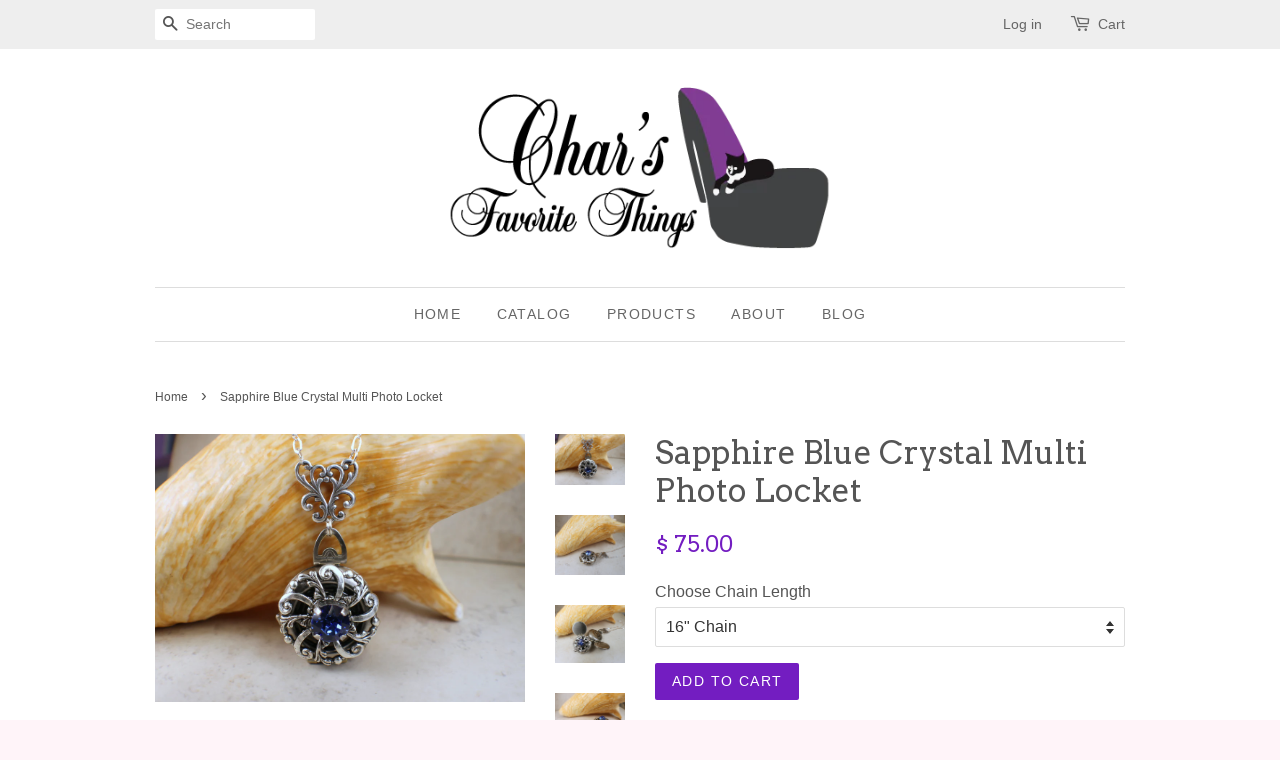

--- FILE ---
content_type: text/html; charset=utf-8
request_url: https://charsfavoritethings.com/products/sapphire-crystal-locket
body_size: 16668
content:

<!doctype html>
<!--[if lt IE 7]><html class="no-js lt-ie9 lt-ie8 lt-ie7" lang="en"> <![endif]-->
<!--[if IE 7]><html class="no-js lt-ie9 lt-ie8" lang="en"> <![endif]-->
<!--[if IE 8]><html class="no-js lt-ie9" lang="en"> <![endif]-->
<!--[if IE 9 ]><html class="ie9 no-js"> <![endif]-->
<!--[if (gt IE 9)|!(IE)]><!--> <html class="no-js"> <!--<![endif]-->
<head>













  <script src='//d1liekpayvooaz.cloudfront.net/apps/customizery/customizery.js?shop=chars-favorite-things.myshopify.com'></script>
  <!-- Basic page needs ================================================== -->
  <meta charset="utf-8">
  <meta http-equiv="X-UA-Compatible" content="IE=edge,chrome=1">

  
  <link rel="shortcut icon" href="//charsfavoritethings.com/cdn/shop/t/10/assets/favicon.png?v=74887139225633213331650575715" type="image/png" />
  

  <!-- Title and description ================================================== -->
  <title>
  Sapphire Blue Crystal Multi Photo Locket &ndash; Char&#39;s Favorite Things
  </title>

  
  <meta name="description" content="Sapphire blue crystal four photo locket pendant with silver finish. Locket features a layer of silver filigree with a sapphire blue crystal set in the center of the locket. Locket is 1&quot; in diameter and hangs from a silver filigree connector with a silver plated chain. The chain fastens with a lobster clasp. Total penda">
  

  <!-- Social meta ================================================== -->
  

  <meta property="og:type" content="product">
  <meta property="og:title" content="Sapphire Blue Crystal Multi Photo Locket">
  <meta property="og:url" content="https://charsfavoritethings.com/products/sapphire-crystal-locket">
  
  <meta property="og:image" content="http://charsfavoritethings.com/cdn/shop/products/il_fullxfull.1667459060_4oz2_grande.jpg?v=1540872549">
  <meta property="og:image:secure_url" content="https://charsfavoritethings.com/cdn/shop/products/il_fullxfull.1667459060_4oz2_grande.jpg?v=1540872549">
  
  <meta property="og:image" content="http://charsfavoritethings.com/cdn/shop/products/il_fullxfull.1667459410_i20p_grande.jpg?v=1540872549">
  <meta property="og:image:secure_url" content="https://charsfavoritethings.com/cdn/shop/products/il_fullxfull.1667459410_i20p_grande.jpg?v=1540872549">
  
  <meta property="og:image" content="http://charsfavoritethings.com/cdn/shop/products/il_fullxfull.1667459888_x3d3_grande.jpg?v=1540872549">
  <meta property="og:image:secure_url" content="https://charsfavoritethings.com/cdn/shop/products/il_fullxfull.1667459888_x3d3_grande.jpg?v=1540872549">
  
  <meta property="og:price:amount" content="75.00">
  <meta property="og:price:currency" content="USD">


  <meta property="og:description" content="Sapphire blue crystal four photo locket pendant with silver finish. Locket features a layer of silver filigree with a sapphire blue crystal set in the center of the locket. Locket is 1&quot; in diameter and hangs from a silver filigree connector with a silver plated chain. The chain fastens with a lobster clasp. Total penda">

<meta property="og:site_name" content="Char&#39;s Favorite Things">



<meta name="twitter:card" content="summary">




  <meta name="twitter:title" content="Sapphire Blue Crystal Multi Photo Locket">
  <meta name="twitter:description" content="Sapphire blue crystal four photo locket pendant with silver finish. Locket features a layer of silver filigree with a sapphire blue crystal set in the center of the locket. Locket is 1&quot; in diameter and hangs from a silver filigree connector with a silver plated chain. The chain fastens with">
  <meta name="twitter:image" content="https://charsfavoritethings.com/cdn/shop/products/il_fullxfull.1667459060_4oz2_medium.jpg?v=1540872549">
  <meta name="twitter:image:width" content="240">
  <meta name="twitter:image:height" content="240">



  <!-- Helpers ================================================== -->
  <link rel="canonical" href="https://charsfavoritethings.com/products/sapphire-crystal-locket">
  <meta name="viewport" content="width=device-width,initial-scale=1">
  <meta name="theme-color" content="#731dc1">

  <!-- CSS ================================================== -->
  <link href="//charsfavoritethings.com/cdn/shop/t/10/assets/timber.scss.css?v=135470049262206444751753934752" rel="stylesheet" type="text/css" media="all" />
  <link href="//charsfavoritethings.com/cdn/shop/t/10/assets/theme.scss.css?v=56995273578506363111753934752" rel="stylesheet" type="text/css" media="all" />

  

  
    
    
    <link href="//fonts.googleapis.com/css?family=Arvo:400" rel="stylesheet" type="text/css" media="all" />
  




  <!-- Header hook for plugins ================================================== -->
  <script>window.performance && window.performance.mark && window.performance.mark('shopify.content_for_header.start');</script><meta name="google-site-verification" content="_CU1iX3KkC83uFUpA8mHXqp-sf8a0mYp_tBh6LQz1Hs">
<meta id="shopify-digital-wallet" name="shopify-digital-wallet" content="/4348693/digital_wallets/dialog">
<meta name="shopify-checkout-api-token" content="f3f98b4f55354271d6f937658f3ba4c2">
<meta id="in-context-paypal-metadata" data-shop-id="4348693" data-venmo-supported="false" data-environment="production" data-locale="en_US" data-paypal-v4="true" data-currency="USD">
<link rel="alternate" type="application/json+oembed" href="https://charsfavoritethings.com/products/sapphire-crystal-locket.oembed">
<script async="async" src="/checkouts/internal/preloads.js?locale=en-US"></script>
<link rel="preconnect" href="https://shop.app" crossorigin="anonymous">
<script async="async" src="https://shop.app/checkouts/internal/preloads.js?locale=en-US&shop_id=4348693" crossorigin="anonymous"></script>
<script id="shopify-features" type="application/json">{"accessToken":"f3f98b4f55354271d6f937658f3ba4c2","betas":["rich-media-storefront-analytics"],"domain":"charsfavoritethings.com","predictiveSearch":true,"shopId":4348693,"locale":"en"}</script>
<script>var Shopify = Shopify || {};
Shopify.shop = "chars-favorite-things.myshopify.com";
Shopify.locale = "en";
Shopify.currency = {"active":"USD","rate":"1.0"};
Shopify.country = "US";
Shopify.theme = {"name":"Minimal - HC - 21 April 22 ShopPay","id":122534264902,"schema_name":null,"schema_version":null,"theme_store_id":null,"role":"main"};
Shopify.theme.handle = "null";
Shopify.theme.style = {"id":null,"handle":null};
Shopify.cdnHost = "charsfavoritethings.com/cdn";
Shopify.routes = Shopify.routes || {};
Shopify.routes.root = "/";</script>
<script type="module">!function(o){(o.Shopify=o.Shopify||{}).modules=!0}(window);</script>
<script>!function(o){function n(){var o=[];function n(){o.push(Array.prototype.slice.apply(arguments))}return n.q=o,n}var t=o.Shopify=o.Shopify||{};t.loadFeatures=n(),t.autoloadFeatures=n()}(window);</script>
<script>
  window.ShopifyPay = window.ShopifyPay || {};
  window.ShopifyPay.apiHost = "shop.app\/pay";
  window.ShopifyPay.redirectState = null;
</script>
<script id="shop-js-analytics" type="application/json">{"pageType":"product"}</script>
<script defer="defer" async type="module" src="//charsfavoritethings.com/cdn/shopifycloud/shop-js/modules/v2/client.init-shop-cart-sync_BT-GjEfc.en.esm.js"></script>
<script defer="defer" async type="module" src="//charsfavoritethings.com/cdn/shopifycloud/shop-js/modules/v2/chunk.common_D58fp_Oc.esm.js"></script>
<script defer="defer" async type="module" src="//charsfavoritethings.com/cdn/shopifycloud/shop-js/modules/v2/chunk.modal_xMitdFEc.esm.js"></script>
<script type="module">
  await import("//charsfavoritethings.com/cdn/shopifycloud/shop-js/modules/v2/client.init-shop-cart-sync_BT-GjEfc.en.esm.js");
await import("//charsfavoritethings.com/cdn/shopifycloud/shop-js/modules/v2/chunk.common_D58fp_Oc.esm.js");
await import("//charsfavoritethings.com/cdn/shopifycloud/shop-js/modules/v2/chunk.modal_xMitdFEc.esm.js");

  window.Shopify.SignInWithShop?.initShopCartSync?.({"fedCMEnabled":true,"windoidEnabled":true});

</script>
<script defer="defer" async type="module" src="//charsfavoritethings.com/cdn/shopifycloud/shop-js/modules/v2/client.payment-terms_Ci9AEqFq.en.esm.js"></script>
<script defer="defer" async type="module" src="//charsfavoritethings.com/cdn/shopifycloud/shop-js/modules/v2/chunk.common_D58fp_Oc.esm.js"></script>
<script defer="defer" async type="module" src="//charsfavoritethings.com/cdn/shopifycloud/shop-js/modules/v2/chunk.modal_xMitdFEc.esm.js"></script>
<script type="module">
  await import("//charsfavoritethings.com/cdn/shopifycloud/shop-js/modules/v2/client.payment-terms_Ci9AEqFq.en.esm.js");
await import("//charsfavoritethings.com/cdn/shopifycloud/shop-js/modules/v2/chunk.common_D58fp_Oc.esm.js");
await import("//charsfavoritethings.com/cdn/shopifycloud/shop-js/modules/v2/chunk.modal_xMitdFEc.esm.js");

  
</script>
<script>
  window.Shopify = window.Shopify || {};
  if (!window.Shopify.featureAssets) window.Shopify.featureAssets = {};
  window.Shopify.featureAssets['shop-js'] = {"shop-cart-sync":["modules/v2/client.shop-cart-sync_DZOKe7Ll.en.esm.js","modules/v2/chunk.common_D58fp_Oc.esm.js","modules/v2/chunk.modal_xMitdFEc.esm.js"],"init-fed-cm":["modules/v2/client.init-fed-cm_B6oLuCjv.en.esm.js","modules/v2/chunk.common_D58fp_Oc.esm.js","modules/v2/chunk.modal_xMitdFEc.esm.js"],"shop-cash-offers":["modules/v2/client.shop-cash-offers_D2sdYoxE.en.esm.js","modules/v2/chunk.common_D58fp_Oc.esm.js","modules/v2/chunk.modal_xMitdFEc.esm.js"],"shop-login-button":["modules/v2/client.shop-login-button_QeVjl5Y3.en.esm.js","modules/v2/chunk.common_D58fp_Oc.esm.js","modules/v2/chunk.modal_xMitdFEc.esm.js"],"pay-button":["modules/v2/client.pay-button_DXTOsIq6.en.esm.js","modules/v2/chunk.common_D58fp_Oc.esm.js","modules/v2/chunk.modal_xMitdFEc.esm.js"],"shop-button":["modules/v2/client.shop-button_DQZHx9pm.en.esm.js","modules/v2/chunk.common_D58fp_Oc.esm.js","modules/v2/chunk.modal_xMitdFEc.esm.js"],"avatar":["modules/v2/client.avatar_BTnouDA3.en.esm.js"],"init-windoid":["modules/v2/client.init-windoid_CR1B-cfM.en.esm.js","modules/v2/chunk.common_D58fp_Oc.esm.js","modules/v2/chunk.modal_xMitdFEc.esm.js"],"init-shop-for-new-customer-accounts":["modules/v2/client.init-shop-for-new-customer-accounts_C_vY_xzh.en.esm.js","modules/v2/client.shop-login-button_QeVjl5Y3.en.esm.js","modules/v2/chunk.common_D58fp_Oc.esm.js","modules/v2/chunk.modal_xMitdFEc.esm.js"],"init-shop-email-lookup-coordinator":["modules/v2/client.init-shop-email-lookup-coordinator_BI7n9ZSv.en.esm.js","modules/v2/chunk.common_D58fp_Oc.esm.js","modules/v2/chunk.modal_xMitdFEc.esm.js"],"init-shop-cart-sync":["modules/v2/client.init-shop-cart-sync_BT-GjEfc.en.esm.js","modules/v2/chunk.common_D58fp_Oc.esm.js","modules/v2/chunk.modal_xMitdFEc.esm.js"],"shop-toast-manager":["modules/v2/client.shop-toast-manager_DiYdP3xc.en.esm.js","modules/v2/chunk.common_D58fp_Oc.esm.js","modules/v2/chunk.modal_xMitdFEc.esm.js"],"init-customer-accounts":["modules/v2/client.init-customer-accounts_D9ZNqS-Q.en.esm.js","modules/v2/client.shop-login-button_QeVjl5Y3.en.esm.js","modules/v2/chunk.common_D58fp_Oc.esm.js","modules/v2/chunk.modal_xMitdFEc.esm.js"],"init-customer-accounts-sign-up":["modules/v2/client.init-customer-accounts-sign-up_iGw4briv.en.esm.js","modules/v2/client.shop-login-button_QeVjl5Y3.en.esm.js","modules/v2/chunk.common_D58fp_Oc.esm.js","modules/v2/chunk.modal_xMitdFEc.esm.js"],"shop-follow-button":["modules/v2/client.shop-follow-button_CqMgW2wH.en.esm.js","modules/v2/chunk.common_D58fp_Oc.esm.js","modules/v2/chunk.modal_xMitdFEc.esm.js"],"checkout-modal":["modules/v2/client.checkout-modal_xHeaAweL.en.esm.js","modules/v2/chunk.common_D58fp_Oc.esm.js","modules/v2/chunk.modal_xMitdFEc.esm.js"],"shop-login":["modules/v2/client.shop-login_D91U-Q7h.en.esm.js","modules/v2/chunk.common_D58fp_Oc.esm.js","modules/v2/chunk.modal_xMitdFEc.esm.js"],"lead-capture":["modules/v2/client.lead-capture_BJmE1dJe.en.esm.js","modules/v2/chunk.common_D58fp_Oc.esm.js","modules/v2/chunk.modal_xMitdFEc.esm.js"],"payment-terms":["modules/v2/client.payment-terms_Ci9AEqFq.en.esm.js","modules/v2/chunk.common_D58fp_Oc.esm.js","modules/v2/chunk.modal_xMitdFEc.esm.js"]};
</script>
<script>(function() {
  var isLoaded = false;
  function asyncLoad() {
    if (isLoaded) return;
    isLoaded = true;
    var urls = ["\/\/d1liekpayvooaz.cloudfront.net\/apps\/customizery\/customizery.js?shop=chars-favorite-things.myshopify.com"];
    for (var i = 0; i < urls.length; i++) {
      var s = document.createElement('script');
      s.type = 'text/javascript';
      s.async = true;
      s.src = urls[i];
      var x = document.getElementsByTagName('script')[0];
      x.parentNode.insertBefore(s, x);
    }
  };
  if(window.attachEvent) {
    window.attachEvent('onload', asyncLoad);
  } else {
    window.addEventListener('load', asyncLoad, false);
  }
})();</script>
<script id="__st">var __st={"a":4348693,"offset":-28800,"reqid":"680e5b3d-8c3e-493e-bc2f-c56798c1f86c-1769036716","pageurl":"charsfavoritethings.com\/products\/sapphire-crystal-locket","u":"e4fed2ae680a","p":"product","rtyp":"product","rid":1754331283526};</script>
<script>window.ShopifyPaypalV4VisibilityTracking = true;</script>
<script id="captcha-bootstrap">!function(){'use strict';const t='contact',e='account',n='new_comment',o=[[t,t],['blogs',n],['comments',n],[t,'customer']],c=[[e,'customer_login'],[e,'guest_login'],[e,'recover_customer_password'],[e,'create_customer']],r=t=>t.map((([t,e])=>`form[action*='/${t}']:not([data-nocaptcha='true']) input[name='form_type'][value='${e}']`)).join(','),a=t=>()=>t?[...document.querySelectorAll(t)].map((t=>t.form)):[];function s(){const t=[...o],e=r(t);return a(e)}const i='password',u='form_key',d=['recaptcha-v3-token','g-recaptcha-response','h-captcha-response',i],f=()=>{try{return window.sessionStorage}catch{return}},m='__shopify_v',_=t=>t.elements[u];function p(t,e,n=!1){try{const o=window.sessionStorage,c=JSON.parse(o.getItem(e)),{data:r}=function(t){const{data:e,action:n}=t;return t[m]||n?{data:e,action:n}:{data:t,action:n}}(c);for(const[e,n]of Object.entries(r))t.elements[e]&&(t.elements[e].value=n);n&&o.removeItem(e)}catch(o){console.error('form repopulation failed',{error:o})}}const l='form_type',E='cptcha';function T(t){t.dataset[E]=!0}const w=window,h=w.document,L='Shopify',v='ce_forms',y='captcha';let A=!1;((t,e)=>{const n=(g='f06e6c50-85a8-45c8-87d0-21a2b65856fe',I='https://cdn.shopify.com/shopifycloud/storefront-forms-hcaptcha/ce_storefront_forms_captcha_hcaptcha.v1.5.2.iife.js',D={infoText:'Protected by hCaptcha',privacyText:'Privacy',termsText:'Terms'},(t,e,n)=>{const o=w[L][v],c=o.bindForm;if(c)return c(t,g,e,D).then(n);var r;o.q.push([[t,g,e,D],n]),r=I,A||(h.body.append(Object.assign(h.createElement('script'),{id:'captcha-provider',async:!0,src:r})),A=!0)});var g,I,D;w[L]=w[L]||{},w[L][v]=w[L][v]||{},w[L][v].q=[],w[L][y]=w[L][y]||{},w[L][y].protect=function(t,e){n(t,void 0,e),T(t)},Object.freeze(w[L][y]),function(t,e,n,w,h,L){const[v,y,A,g]=function(t,e,n){const i=e?o:[],u=t?c:[],d=[...i,...u],f=r(d),m=r(i),_=r(d.filter((([t,e])=>n.includes(e))));return[a(f),a(m),a(_),s()]}(w,h,L),I=t=>{const e=t.target;return e instanceof HTMLFormElement?e:e&&e.form},D=t=>v().includes(t);t.addEventListener('submit',(t=>{const e=I(t);if(!e)return;const n=D(e)&&!e.dataset.hcaptchaBound&&!e.dataset.recaptchaBound,o=_(e),c=g().includes(e)&&(!o||!o.value);(n||c)&&t.preventDefault(),c&&!n&&(function(t){try{if(!f())return;!function(t){const e=f();if(!e)return;const n=_(t);if(!n)return;const o=n.value;o&&e.removeItem(o)}(t);const e=Array.from(Array(32),(()=>Math.random().toString(36)[2])).join('');!function(t,e){_(t)||t.append(Object.assign(document.createElement('input'),{type:'hidden',name:u})),t.elements[u].value=e}(t,e),function(t,e){const n=f();if(!n)return;const o=[...t.querySelectorAll(`input[type='${i}']`)].map((({name:t})=>t)),c=[...d,...o],r={};for(const[a,s]of new FormData(t).entries())c.includes(a)||(r[a]=s);n.setItem(e,JSON.stringify({[m]:1,action:t.action,data:r}))}(t,e)}catch(e){console.error('failed to persist form',e)}}(e),e.submit())}));const S=(t,e)=>{t&&!t.dataset[E]&&(n(t,e.some((e=>e===t))),T(t))};for(const o of['focusin','change'])t.addEventListener(o,(t=>{const e=I(t);D(e)&&S(e,y())}));const B=e.get('form_key'),M=e.get(l),P=B&&M;t.addEventListener('DOMContentLoaded',(()=>{const t=y();if(P)for(const e of t)e.elements[l].value===M&&p(e,B);[...new Set([...A(),...v().filter((t=>'true'===t.dataset.shopifyCaptcha))])].forEach((e=>S(e,t)))}))}(h,new URLSearchParams(w.location.search),n,t,e,['guest_login'])})(!0,!0)}();</script>
<script integrity="sha256-4kQ18oKyAcykRKYeNunJcIwy7WH5gtpwJnB7kiuLZ1E=" data-source-attribution="shopify.loadfeatures" defer="defer" src="//charsfavoritethings.com/cdn/shopifycloud/storefront/assets/storefront/load_feature-a0a9edcb.js" crossorigin="anonymous"></script>
<script crossorigin="anonymous" defer="defer" src="//charsfavoritethings.com/cdn/shopifycloud/storefront/assets/shopify_pay/storefront-65b4c6d7.js?v=20250812"></script>
<script data-source-attribution="shopify.dynamic_checkout.dynamic.init">var Shopify=Shopify||{};Shopify.PaymentButton=Shopify.PaymentButton||{isStorefrontPortableWallets:!0,init:function(){window.Shopify.PaymentButton.init=function(){};var t=document.createElement("script");t.src="https://charsfavoritethings.com/cdn/shopifycloud/portable-wallets/latest/portable-wallets.en.js",t.type="module",document.head.appendChild(t)}};
</script>
<script data-source-attribution="shopify.dynamic_checkout.buyer_consent">
  function portableWalletsHideBuyerConsent(e){var t=document.getElementById("shopify-buyer-consent"),n=document.getElementById("shopify-subscription-policy-button");t&&n&&(t.classList.add("hidden"),t.setAttribute("aria-hidden","true"),n.removeEventListener("click",e))}function portableWalletsShowBuyerConsent(e){var t=document.getElementById("shopify-buyer-consent"),n=document.getElementById("shopify-subscription-policy-button");t&&n&&(t.classList.remove("hidden"),t.removeAttribute("aria-hidden"),n.addEventListener("click",e))}window.Shopify?.PaymentButton&&(window.Shopify.PaymentButton.hideBuyerConsent=portableWalletsHideBuyerConsent,window.Shopify.PaymentButton.showBuyerConsent=portableWalletsShowBuyerConsent);
</script>
<script data-source-attribution="shopify.dynamic_checkout.cart.bootstrap">document.addEventListener("DOMContentLoaded",(function(){function t(){return document.querySelector("shopify-accelerated-checkout-cart, shopify-accelerated-checkout")}if(t())Shopify.PaymentButton.init();else{new MutationObserver((function(e,n){t()&&(Shopify.PaymentButton.init(),n.disconnect())})).observe(document.body,{childList:!0,subtree:!0})}}));
</script>
<link id="shopify-accelerated-checkout-styles" rel="stylesheet" media="screen" href="https://charsfavoritethings.com/cdn/shopifycloud/portable-wallets/latest/accelerated-checkout-backwards-compat.css" crossorigin="anonymous">
<style id="shopify-accelerated-checkout-cart">
        #shopify-buyer-consent {
  margin-top: 1em;
  display: inline-block;
  width: 100%;
}

#shopify-buyer-consent.hidden {
  display: none;
}

#shopify-subscription-policy-button {
  background: none;
  border: none;
  padding: 0;
  text-decoration: underline;
  font-size: inherit;
  cursor: pointer;
}

#shopify-subscription-policy-button::before {
  box-shadow: none;
}

      </style>

<script>window.performance && window.performance.mark && window.performance.mark('shopify.content_for_header.end');</script>

  

<!--[if lt IE 9]>
<script src="//cdnjs.cloudflare.com/ajax/libs/html5shiv/3.7.2/html5shiv.min.js" type="text/javascript"></script>
<script src="//charsfavoritethings.com/cdn/shop/t/10/assets/respond.min.js?v=52248677837542619231650575723" type="text/javascript"></script>
<link href="//charsfavoritethings.com/cdn/shop/t/10/assets/respond-proxy.html" id="respond-proxy" rel="respond-proxy" />
<link href="//charsfavoritethings.com/search?q=98fb593c956f4ff76667c3a373c8df10" id="respond-redirect" rel="respond-redirect" />
<script src="//charsfavoritethings.com/search?q=98fb593c956f4ff76667c3a373c8df10" type="text/javascript"></script>
<![endif]-->



  <script src="//ajax.googleapis.com/ajax/libs/jquery/1.11.0/jquery.min.js" type="text/javascript"></script>
  <script src="//charsfavoritethings.com/cdn/shop/t/10/assets/modernizr.min.js?v=26620055551102246001650575722" type="text/javascript"></script>

  
  

<link href="https://monorail-edge.shopifysvc.com" rel="dns-prefetch">
<script>(function(){if ("sendBeacon" in navigator && "performance" in window) {try {var session_token_from_headers = performance.getEntriesByType('navigation')[0].serverTiming.find(x => x.name == '_s').description;} catch {var session_token_from_headers = undefined;}var session_cookie_matches = document.cookie.match(/_shopify_s=([^;]*)/);var session_token_from_cookie = session_cookie_matches && session_cookie_matches.length === 2 ? session_cookie_matches[1] : "";var session_token = session_token_from_headers || session_token_from_cookie || "";function handle_abandonment_event(e) {var entries = performance.getEntries().filter(function(entry) {return /monorail-edge.shopifysvc.com/.test(entry.name);});if (!window.abandonment_tracked && entries.length === 0) {window.abandonment_tracked = true;var currentMs = Date.now();var navigation_start = performance.timing.navigationStart;var payload = {shop_id: 4348693,url: window.location.href,navigation_start,duration: currentMs - navigation_start,session_token,page_type: "product"};window.navigator.sendBeacon("https://monorail-edge.shopifysvc.com/v1/produce", JSON.stringify({schema_id: "online_store_buyer_site_abandonment/1.1",payload: payload,metadata: {event_created_at_ms: currentMs,event_sent_at_ms: currentMs}}));}}window.addEventListener('pagehide', handle_abandonment_event);}}());</script>
<script id="web-pixels-manager-setup">(function e(e,d,r,n,o){if(void 0===o&&(o={}),!Boolean(null===(a=null===(i=window.Shopify)||void 0===i?void 0:i.analytics)||void 0===a?void 0:a.replayQueue)){var i,a;window.Shopify=window.Shopify||{};var t=window.Shopify;t.analytics=t.analytics||{};var s=t.analytics;s.replayQueue=[],s.publish=function(e,d,r){return s.replayQueue.push([e,d,r]),!0};try{self.performance.mark("wpm:start")}catch(e){}var l=function(){var e={modern:/Edge?\/(1{2}[4-9]|1[2-9]\d|[2-9]\d{2}|\d{4,})\.\d+(\.\d+|)|Firefox\/(1{2}[4-9]|1[2-9]\d|[2-9]\d{2}|\d{4,})\.\d+(\.\d+|)|Chrom(ium|e)\/(9{2}|\d{3,})\.\d+(\.\d+|)|(Maci|X1{2}).+ Version\/(15\.\d+|(1[6-9]|[2-9]\d|\d{3,})\.\d+)([,.]\d+|)( \(\w+\)|)( Mobile\/\w+|) Safari\/|Chrome.+OPR\/(9{2}|\d{3,})\.\d+\.\d+|(CPU[ +]OS|iPhone[ +]OS|CPU[ +]iPhone|CPU IPhone OS|CPU iPad OS)[ +]+(15[._]\d+|(1[6-9]|[2-9]\d|\d{3,})[._]\d+)([._]\d+|)|Android:?[ /-](13[3-9]|1[4-9]\d|[2-9]\d{2}|\d{4,})(\.\d+|)(\.\d+|)|Android.+Firefox\/(13[5-9]|1[4-9]\d|[2-9]\d{2}|\d{4,})\.\d+(\.\d+|)|Android.+Chrom(ium|e)\/(13[3-9]|1[4-9]\d|[2-9]\d{2}|\d{4,})\.\d+(\.\d+|)|SamsungBrowser\/([2-9]\d|\d{3,})\.\d+/,legacy:/Edge?\/(1[6-9]|[2-9]\d|\d{3,})\.\d+(\.\d+|)|Firefox\/(5[4-9]|[6-9]\d|\d{3,})\.\d+(\.\d+|)|Chrom(ium|e)\/(5[1-9]|[6-9]\d|\d{3,})\.\d+(\.\d+|)([\d.]+$|.*Safari\/(?![\d.]+ Edge\/[\d.]+$))|(Maci|X1{2}).+ Version\/(10\.\d+|(1[1-9]|[2-9]\d|\d{3,})\.\d+)([,.]\d+|)( \(\w+\)|)( Mobile\/\w+|) Safari\/|Chrome.+OPR\/(3[89]|[4-9]\d|\d{3,})\.\d+\.\d+|(CPU[ +]OS|iPhone[ +]OS|CPU[ +]iPhone|CPU IPhone OS|CPU iPad OS)[ +]+(10[._]\d+|(1[1-9]|[2-9]\d|\d{3,})[._]\d+)([._]\d+|)|Android:?[ /-](13[3-9]|1[4-9]\d|[2-9]\d{2}|\d{4,})(\.\d+|)(\.\d+|)|Mobile Safari.+OPR\/([89]\d|\d{3,})\.\d+\.\d+|Android.+Firefox\/(13[5-9]|1[4-9]\d|[2-9]\d{2}|\d{4,})\.\d+(\.\d+|)|Android.+Chrom(ium|e)\/(13[3-9]|1[4-9]\d|[2-9]\d{2}|\d{4,})\.\d+(\.\d+|)|Android.+(UC? ?Browser|UCWEB|U3)[ /]?(15\.([5-9]|\d{2,})|(1[6-9]|[2-9]\d|\d{3,})\.\d+)\.\d+|SamsungBrowser\/(5\.\d+|([6-9]|\d{2,})\.\d+)|Android.+MQ{2}Browser\/(14(\.(9|\d{2,})|)|(1[5-9]|[2-9]\d|\d{3,})(\.\d+|))(\.\d+|)|K[Aa][Ii]OS\/(3\.\d+|([4-9]|\d{2,})\.\d+)(\.\d+|)/},d=e.modern,r=e.legacy,n=navigator.userAgent;return n.match(d)?"modern":n.match(r)?"legacy":"unknown"}(),u="modern"===l?"modern":"legacy",c=(null!=n?n:{modern:"",legacy:""})[u],f=function(e){return[e.baseUrl,"/wpm","/b",e.hashVersion,"modern"===e.buildTarget?"m":"l",".js"].join("")}({baseUrl:d,hashVersion:r,buildTarget:u}),m=function(e){var d=e.version,r=e.bundleTarget,n=e.surface,o=e.pageUrl,i=e.monorailEndpoint;return{emit:function(e){var a=e.status,t=e.errorMsg,s=(new Date).getTime(),l=JSON.stringify({metadata:{event_sent_at_ms:s},events:[{schema_id:"web_pixels_manager_load/3.1",payload:{version:d,bundle_target:r,page_url:o,status:a,surface:n,error_msg:t},metadata:{event_created_at_ms:s}}]});if(!i)return console&&console.warn&&console.warn("[Web Pixels Manager] No Monorail endpoint provided, skipping logging."),!1;try{return self.navigator.sendBeacon.bind(self.navigator)(i,l)}catch(e){}var u=new XMLHttpRequest;try{return u.open("POST",i,!0),u.setRequestHeader("Content-Type","text/plain"),u.send(l),!0}catch(e){return console&&console.warn&&console.warn("[Web Pixels Manager] Got an unhandled error while logging to Monorail."),!1}}}}({version:r,bundleTarget:l,surface:e.surface,pageUrl:self.location.href,monorailEndpoint:e.monorailEndpoint});try{o.browserTarget=l,function(e){var d=e.src,r=e.async,n=void 0===r||r,o=e.onload,i=e.onerror,a=e.sri,t=e.scriptDataAttributes,s=void 0===t?{}:t,l=document.createElement("script"),u=document.querySelector("head"),c=document.querySelector("body");if(l.async=n,l.src=d,a&&(l.integrity=a,l.crossOrigin="anonymous"),s)for(var f in s)if(Object.prototype.hasOwnProperty.call(s,f))try{l.dataset[f]=s[f]}catch(e){}if(o&&l.addEventListener("load",o),i&&l.addEventListener("error",i),u)u.appendChild(l);else{if(!c)throw new Error("Did not find a head or body element to append the script");c.appendChild(l)}}({src:f,async:!0,onload:function(){if(!function(){var e,d;return Boolean(null===(d=null===(e=window.Shopify)||void 0===e?void 0:e.analytics)||void 0===d?void 0:d.initialized)}()){var d=window.webPixelsManager.init(e)||void 0;if(d){var r=window.Shopify.analytics;r.replayQueue.forEach((function(e){var r=e[0],n=e[1],o=e[2];d.publishCustomEvent(r,n,o)})),r.replayQueue=[],r.publish=d.publishCustomEvent,r.visitor=d.visitor,r.initialized=!0}}},onerror:function(){return m.emit({status:"failed",errorMsg:"".concat(f," has failed to load")})},sri:function(e){var d=/^sha384-[A-Za-z0-9+/=]+$/;return"string"==typeof e&&d.test(e)}(c)?c:"",scriptDataAttributes:o}),m.emit({status:"loading"})}catch(e){m.emit({status:"failed",errorMsg:(null==e?void 0:e.message)||"Unknown error"})}}})({shopId: 4348693,storefrontBaseUrl: "https://charsfavoritethings.com",extensionsBaseUrl: "https://extensions.shopifycdn.com/cdn/shopifycloud/web-pixels-manager",monorailEndpoint: "https://monorail-edge.shopifysvc.com/unstable/produce_batch",surface: "storefront-renderer",enabledBetaFlags: ["2dca8a86"],webPixelsConfigList: [{"id":"476774470","configuration":"{\"config\":\"{\\\"pixel_id\\\":\\\"GT-NMDN64Q\\\",\\\"target_country\\\":\\\"US\\\",\\\"gtag_events\\\":[{\\\"type\\\":\\\"purchase\\\",\\\"action_label\\\":\\\"MC-1Q2GHV5H8P\\\"},{\\\"type\\\":\\\"page_view\\\",\\\"action_label\\\":\\\"MC-1Q2GHV5H8P\\\"},{\\\"type\\\":\\\"view_item\\\",\\\"action_label\\\":\\\"MC-1Q2GHV5H8P\\\"}],\\\"enable_monitoring_mode\\\":false}\"}","eventPayloadVersion":"v1","runtimeContext":"OPEN","scriptVersion":"b2a88bafab3e21179ed38636efcd8a93","type":"APP","apiClientId":1780363,"privacyPurposes":[],"dataSharingAdjustments":{"protectedCustomerApprovalScopes":["read_customer_address","read_customer_email","read_customer_name","read_customer_personal_data","read_customer_phone"]}},{"id":"210403398","configuration":"{\"pixel_id\":\"699848327338169\",\"pixel_type\":\"facebook_pixel\",\"metaapp_system_user_token\":\"-\"}","eventPayloadVersion":"v1","runtimeContext":"OPEN","scriptVersion":"ca16bc87fe92b6042fbaa3acc2fbdaa6","type":"APP","apiClientId":2329312,"privacyPurposes":["ANALYTICS","MARKETING","SALE_OF_DATA"],"dataSharingAdjustments":{"protectedCustomerApprovalScopes":["read_customer_address","read_customer_email","read_customer_name","read_customer_personal_data","read_customer_phone"]}},{"id":"49053766","configuration":"{\"tagID\":\"2613385258043\"}","eventPayloadVersion":"v1","runtimeContext":"STRICT","scriptVersion":"18031546ee651571ed29edbe71a3550b","type":"APP","apiClientId":3009811,"privacyPurposes":["ANALYTICS","MARKETING","SALE_OF_DATA"],"dataSharingAdjustments":{"protectedCustomerApprovalScopes":["read_customer_address","read_customer_email","read_customer_name","read_customer_personal_data","read_customer_phone"]}},{"id":"101810246","eventPayloadVersion":"v1","runtimeContext":"LAX","scriptVersion":"1","type":"CUSTOM","privacyPurposes":["ANALYTICS"],"name":"Google Analytics tag (migrated)"},{"id":"shopify-app-pixel","configuration":"{}","eventPayloadVersion":"v1","runtimeContext":"STRICT","scriptVersion":"0450","apiClientId":"shopify-pixel","type":"APP","privacyPurposes":["ANALYTICS","MARKETING"]},{"id":"shopify-custom-pixel","eventPayloadVersion":"v1","runtimeContext":"LAX","scriptVersion":"0450","apiClientId":"shopify-pixel","type":"CUSTOM","privacyPurposes":["ANALYTICS","MARKETING"]}],isMerchantRequest: false,initData: {"shop":{"name":"Char's Favorite Things","paymentSettings":{"currencyCode":"USD"},"myshopifyDomain":"chars-favorite-things.myshopify.com","countryCode":"US","storefrontUrl":"https:\/\/charsfavoritethings.com"},"customer":null,"cart":null,"checkout":null,"productVariants":[{"price":{"amount":75.0,"currencyCode":"USD"},"product":{"title":"Sapphire Blue Crystal Multi Photo Locket","vendor":"Char's Favorite Things","id":"1754331283526","untranslatedTitle":"Sapphire Blue Crystal Multi Photo Locket","url":"\/products\/sapphire-crystal-locket","type":"Multi Photo Locket"},"id":"17230435876934","image":{"src":"\/\/charsfavoritethings.com\/cdn\/shop\/products\/il_fullxfull.1667459060_4oz2.jpg?v=1540872549"},"sku":"","title":"Default Title","untranslatedTitle":"Default Title"}],"purchasingCompany":null},},"https://charsfavoritethings.com/cdn","fcfee988w5aeb613cpc8e4bc33m6693e112",{"modern":"","legacy":""},{"shopId":"4348693","storefrontBaseUrl":"https:\/\/charsfavoritethings.com","extensionBaseUrl":"https:\/\/extensions.shopifycdn.com\/cdn\/shopifycloud\/web-pixels-manager","surface":"storefront-renderer","enabledBetaFlags":"[\"2dca8a86\"]","isMerchantRequest":"false","hashVersion":"fcfee988w5aeb613cpc8e4bc33m6693e112","publish":"custom","events":"[[\"page_viewed\",{}],[\"product_viewed\",{\"productVariant\":{\"price\":{\"amount\":75.0,\"currencyCode\":\"USD\"},\"product\":{\"title\":\"Sapphire Blue Crystal Multi Photo Locket\",\"vendor\":\"Char's Favorite Things\",\"id\":\"1754331283526\",\"untranslatedTitle\":\"Sapphire Blue Crystal Multi Photo Locket\",\"url\":\"\/products\/sapphire-crystal-locket\",\"type\":\"Multi Photo Locket\"},\"id\":\"17230435876934\",\"image\":{\"src\":\"\/\/charsfavoritethings.com\/cdn\/shop\/products\/il_fullxfull.1667459060_4oz2.jpg?v=1540872549\"},\"sku\":\"\",\"title\":\"Default Title\",\"untranslatedTitle\":\"Default Title\"}}]]"});</script><script>
  window.ShopifyAnalytics = window.ShopifyAnalytics || {};
  window.ShopifyAnalytics.meta = window.ShopifyAnalytics.meta || {};
  window.ShopifyAnalytics.meta.currency = 'USD';
  var meta = {"product":{"id":1754331283526,"gid":"gid:\/\/shopify\/Product\/1754331283526","vendor":"Char's Favorite Things","type":"Multi Photo Locket","handle":"sapphire-crystal-locket","variants":[{"id":17230435876934,"price":7500,"name":"Sapphire Blue Crystal Multi Photo Locket","public_title":null,"sku":""}],"remote":false},"page":{"pageType":"product","resourceType":"product","resourceId":1754331283526,"requestId":"680e5b3d-8c3e-493e-bc2f-c56798c1f86c-1769036716"}};
  for (var attr in meta) {
    window.ShopifyAnalytics.meta[attr] = meta[attr];
  }
</script>
<script class="analytics">
  (function () {
    var customDocumentWrite = function(content) {
      var jquery = null;

      if (window.jQuery) {
        jquery = window.jQuery;
      } else if (window.Checkout && window.Checkout.$) {
        jquery = window.Checkout.$;
      }

      if (jquery) {
        jquery('body').append(content);
      }
    };

    var hasLoggedConversion = function(token) {
      if (token) {
        return document.cookie.indexOf('loggedConversion=' + token) !== -1;
      }
      return false;
    }

    var setCookieIfConversion = function(token) {
      if (token) {
        var twoMonthsFromNow = new Date(Date.now());
        twoMonthsFromNow.setMonth(twoMonthsFromNow.getMonth() + 2);

        document.cookie = 'loggedConversion=' + token + '; expires=' + twoMonthsFromNow;
      }
    }

    var trekkie = window.ShopifyAnalytics.lib = window.trekkie = window.trekkie || [];
    if (trekkie.integrations) {
      return;
    }
    trekkie.methods = [
      'identify',
      'page',
      'ready',
      'track',
      'trackForm',
      'trackLink'
    ];
    trekkie.factory = function(method) {
      return function() {
        var args = Array.prototype.slice.call(arguments);
        args.unshift(method);
        trekkie.push(args);
        return trekkie;
      };
    };
    for (var i = 0; i < trekkie.methods.length; i++) {
      var key = trekkie.methods[i];
      trekkie[key] = trekkie.factory(key);
    }
    trekkie.load = function(config) {
      trekkie.config = config || {};
      trekkie.config.initialDocumentCookie = document.cookie;
      var first = document.getElementsByTagName('script')[0];
      var script = document.createElement('script');
      script.type = 'text/javascript';
      script.onerror = function(e) {
        var scriptFallback = document.createElement('script');
        scriptFallback.type = 'text/javascript';
        scriptFallback.onerror = function(error) {
                var Monorail = {
      produce: function produce(monorailDomain, schemaId, payload) {
        var currentMs = new Date().getTime();
        var event = {
          schema_id: schemaId,
          payload: payload,
          metadata: {
            event_created_at_ms: currentMs,
            event_sent_at_ms: currentMs
          }
        };
        return Monorail.sendRequest("https://" + monorailDomain + "/v1/produce", JSON.stringify(event));
      },
      sendRequest: function sendRequest(endpointUrl, payload) {
        // Try the sendBeacon API
        if (window && window.navigator && typeof window.navigator.sendBeacon === 'function' && typeof window.Blob === 'function' && !Monorail.isIos12()) {
          var blobData = new window.Blob([payload], {
            type: 'text/plain'
          });

          if (window.navigator.sendBeacon(endpointUrl, blobData)) {
            return true;
          } // sendBeacon was not successful

        } // XHR beacon

        var xhr = new XMLHttpRequest();

        try {
          xhr.open('POST', endpointUrl);
          xhr.setRequestHeader('Content-Type', 'text/plain');
          xhr.send(payload);
        } catch (e) {
          console.log(e);
        }

        return false;
      },
      isIos12: function isIos12() {
        return window.navigator.userAgent.lastIndexOf('iPhone; CPU iPhone OS 12_') !== -1 || window.navigator.userAgent.lastIndexOf('iPad; CPU OS 12_') !== -1;
      }
    };
    Monorail.produce('monorail-edge.shopifysvc.com',
      'trekkie_storefront_load_errors/1.1',
      {shop_id: 4348693,
      theme_id: 122534264902,
      app_name: "storefront",
      context_url: window.location.href,
      source_url: "//charsfavoritethings.com/cdn/s/trekkie.storefront.9615f8e10e499e09ff0451d383e936edfcfbbf47.min.js"});

        };
        scriptFallback.async = true;
        scriptFallback.src = '//charsfavoritethings.com/cdn/s/trekkie.storefront.9615f8e10e499e09ff0451d383e936edfcfbbf47.min.js';
        first.parentNode.insertBefore(scriptFallback, first);
      };
      script.async = true;
      script.src = '//charsfavoritethings.com/cdn/s/trekkie.storefront.9615f8e10e499e09ff0451d383e936edfcfbbf47.min.js';
      first.parentNode.insertBefore(script, first);
    };
    trekkie.load(
      {"Trekkie":{"appName":"storefront","development":false,"defaultAttributes":{"shopId":4348693,"isMerchantRequest":null,"themeId":122534264902,"themeCityHash":"10147684099590429912","contentLanguage":"en","currency":"USD","eventMetadataId":"12f9bc10-9a31-4ab0-9ffd-5ac393b37578"},"isServerSideCookieWritingEnabled":true,"monorailRegion":"shop_domain","enabledBetaFlags":["65f19447"]},"Session Attribution":{},"S2S":{"facebookCapiEnabled":false,"source":"trekkie-storefront-renderer","apiClientId":580111}}
    );

    var loaded = false;
    trekkie.ready(function() {
      if (loaded) return;
      loaded = true;

      window.ShopifyAnalytics.lib = window.trekkie;

      var originalDocumentWrite = document.write;
      document.write = customDocumentWrite;
      try { window.ShopifyAnalytics.merchantGoogleAnalytics.call(this); } catch(error) {};
      document.write = originalDocumentWrite;

      window.ShopifyAnalytics.lib.page(null,{"pageType":"product","resourceType":"product","resourceId":1754331283526,"requestId":"680e5b3d-8c3e-493e-bc2f-c56798c1f86c-1769036716","shopifyEmitted":true});

      var match = window.location.pathname.match(/checkouts\/(.+)\/(thank_you|post_purchase)/)
      var token = match? match[1]: undefined;
      if (!hasLoggedConversion(token)) {
        setCookieIfConversion(token);
        window.ShopifyAnalytics.lib.track("Viewed Product",{"currency":"USD","variantId":17230435876934,"productId":1754331283526,"productGid":"gid:\/\/shopify\/Product\/1754331283526","name":"Sapphire Blue Crystal Multi Photo Locket","price":"75.00","sku":"","brand":"Char's Favorite Things","variant":null,"category":"Multi Photo Locket","nonInteraction":true,"remote":false},undefined,undefined,{"shopifyEmitted":true});
      window.ShopifyAnalytics.lib.track("monorail:\/\/trekkie_storefront_viewed_product\/1.1",{"currency":"USD","variantId":17230435876934,"productId":1754331283526,"productGid":"gid:\/\/shopify\/Product\/1754331283526","name":"Sapphire Blue Crystal Multi Photo Locket","price":"75.00","sku":"","brand":"Char's Favorite Things","variant":null,"category":"Multi Photo Locket","nonInteraction":true,"remote":false,"referer":"https:\/\/charsfavoritethings.com\/products\/sapphire-crystal-locket"});
      }
    });


        var eventsListenerScript = document.createElement('script');
        eventsListenerScript.async = true;
        eventsListenerScript.src = "//charsfavoritethings.com/cdn/shopifycloud/storefront/assets/shop_events_listener-3da45d37.js";
        document.getElementsByTagName('head')[0].appendChild(eventsListenerScript);

})();</script>
  <script>
  if (!window.ga || (window.ga && typeof window.ga !== 'function')) {
    window.ga = function ga() {
      (window.ga.q = window.ga.q || []).push(arguments);
      if (window.Shopify && window.Shopify.analytics && typeof window.Shopify.analytics.publish === 'function') {
        window.Shopify.analytics.publish("ga_stub_called", {}, {sendTo: "google_osp_migration"});
      }
      console.error("Shopify's Google Analytics stub called with:", Array.from(arguments), "\nSee https://help.shopify.com/manual/promoting-marketing/pixels/pixel-migration#google for more information.");
    };
    if (window.Shopify && window.Shopify.analytics && typeof window.Shopify.analytics.publish === 'function') {
      window.Shopify.analytics.publish("ga_stub_initialized", {}, {sendTo: "google_osp_migration"});
    }
  }
</script>
<script
  defer
  src="https://charsfavoritethings.com/cdn/shopifycloud/perf-kit/shopify-perf-kit-3.0.4.min.js"
  data-application="storefront-renderer"
  data-shop-id="4348693"
  data-render-region="gcp-us-central1"
  data-page-type="product"
  data-theme-instance-id="122534264902"
  data-theme-name=""
  data-theme-version=""
  data-monorail-region="shop_domain"
  data-resource-timing-sampling-rate="10"
  data-shs="true"
  data-shs-beacon="true"
  data-shs-export-with-fetch="true"
  data-shs-logs-sample-rate="1"
  data-shs-beacon-endpoint="https://charsfavoritethings.com/api/collect"
></script>
</head>

<body id="sapphire-blue-crystal-multi-photo-locket" class="template-product" >

  <div class="header-bar">
  <div class="wrapper medium-down--hide">
    <div class="post-large--display-table">

      <div class="header-bar__left post-large--display-table-cell">

        

        

        
          
            <div class="header-bar__module header-bar__search">
              


  <form action="/search" method="get" class="header-bar__search-form clearfix" role="search">
    
    <button type="submit" class="btn icon-fallback-text header-bar__search-submit">
      <span class="icon icon-search" aria-hidden="true"></span>
      <span class="fallback-text">Search</span>
    </button>
    <input type="search" name="q" value="" aria-label="Search" class="header-bar__search-input" placeholder="Search">
  </form>


            </div>
          
        

      </div>

      <div class="header-bar__right post-large--display-table-cell">

        
          <ul class="header-bar__module header-bar__module--list">
            
              <li>
                <a href="/account/login" id="customer_login_link">Log in</a>
              </li>
            
          </ul>
        

        <div class="header-bar__module">
          <span class="header-bar__sep" aria-hidden="true"></span>
          <a href="/cart" class="cart-page-link">
            <span class="icon icon-cart header-bar__cart-icon" aria-hidden="true"></span>
          </a>
        </div>

        <div class="header-bar__module">
          <a href="/cart" class="cart-page-link">
            Cart
            <span class="cart-count header-bar__cart-count hidden-count">0</span>
          </a>
        </div>

        
          
        

      </div>
    </div>
  </div>
  <div class="wrapper post-large--hide">
    <button type="button" class="mobile-nav-trigger" id="MobileNavTrigger">
      <span class="icon icon-hamburger" aria-hidden="true"></span>
      Menu
    </button>
    <a href="/cart" class="cart-page-link mobile-cart-page-link">
      <span class="icon icon-cart header-bar__cart-icon" aria-hidden="true"></span>
      Cart <span class="cart-count hidden-count">0</span>
    </a>
  </div>
  <ul id="MobileNav" class="mobile-nav post-large--hide">
  
  
  
  <li class="mobile-nav__link" aria-haspopup="true">
    
      <a href="/" class="mobile-nav">
        Home
      </a>
    
  </li>
  
  
  <li class="mobile-nav__link" aria-haspopup="true">
    
      <a href="/collections" class="mobile-nav">
        Catalog
      </a>
    
  </li>
  
  
  <li class="mobile-nav__link" aria-haspopup="true">
    
      <a href="/collections/all" class="mobile-nav">
        Products
      </a>
    
  </li>
  
  
  <li class="mobile-nav__link" aria-haspopup="true">
    
      <a href="/pages/about-the-designer" class="mobile-nav">
        About 
      </a>
    
  </li>
  
  
  <li class="mobile-nav__link" aria-haspopup="true">
    
      <a href="/blogs/blog" class="mobile-nav">
        Blog
      </a>
    
  </li>
  

  
    
      <li class="mobile-nav__link">
        <a href="/account/login" id="customer_login_link">Log in</a>
      </li>
      
        <li class="mobile-nav__link">
          <a href="/account/register" id="customer_register_link">Create account</a>
        </li>
      
    
  
  
  <li class="mobile-nav__link">
    
      <div class="header-bar__module header-bar__search">
        


  <form action="/search" method="get" class="header-bar__search-form clearfix" role="search">
    
    <button type="submit" class="btn icon-fallback-text header-bar__search-submit">
      <span class="icon icon-search" aria-hidden="true"></span>
      <span class="fallback-text">Search</span>
    </button>
    <input type="search" name="q" value="" aria-label="Search" class="header-bar__search-input" placeholder="Search">
  </form>


      </div>
    
  </li>
  
</ul>

</div>


  <header class="site-header" role="banner">
    <div class="wrapper">

      

      <div class="grid--full">
        <div class="grid__item">
          
            <div class="h1 site-header__logo" itemscope itemtype="http://schema.org/Organization">
          
            
              <a href="/" itemprop="url">
                <img src="//charsfavoritethings.com/cdn/shop/t/10/assets/logo.png?v=73813175420279014611650575721" alt="Char&#39;s Favorite Things" itemprop="logo">
              </a>
            
          
            </div>
          
          
        </div>
      </div>
      <div class="grid--full medium-down--hide">
        <div class="grid__item">
          
<ul class="site-nav" id="AccessibleNav">
  
    
    
    
      <li >
        <a href="/" class="site-nav__link">Home</a>
      </li>
    
  
    
    
    
      <li >
        <a href="/collections" class="site-nav__link">Catalog</a>
      </li>
    
  
    
    
    
      <li >
        <a href="/collections/all" class="site-nav__link">Products</a>
      </li>
    
  
    
    
    
      <li >
        <a href="/pages/about-the-designer" class="site-nav__link">About </a>
      </li>
    
  
    
    
    
      <li >
        <a href="/blogs/blog" class="site-nav__link">Blog</a>
      </li>
    
  
</ul>

        </div>
      </div>

      

    </div>
  </header>

  <main class="wrapper main-content" role="main">
    <div class="grid">
        <div class="grid__item">
          <div itemscope itemtype="http://schema.org/Product">

  <meta itemprop="url" content="https://charsfavoritethings.com/products/sapphire-crystal-locket">
  <meta itemprop="image" content="//charsfavoritethings.com/cdn/shop/products/il_fullxfull.1667459060_4oz2_grande.jpg?v=1540872549">

  <div class="section-header section-header--breadcrumb">
    

<nav class="breadcrumb" role="navigation" aria-label="breadcrumbs">
  <a href="/" title="Back to the frontpage">Home</a>

  

    
    <span aria-hidden="true" class="breadcrumb__sep">&rsaquo;</span>
    <span>Sapphire Blue Crystal Multi Photo Locket</span>

  
</nav>


  </div>

  <div class="product-single">
    <div class="grid product-single__hero">
      <div class="grid__item post-large--one-half">

        

          <div class="grid">

            <div class="grid__item four-fifths product-single__photos" id="ProductPhoto">
              
              <img src="//charsfavoritethings.com/cdn/shop/products/il_fullxfull.1667459060_4oz2_1024x1024.jpg?v=1540872549" alt="Sapphire Blue Crystal Multi Photo Locket" id="ProductPhotoImg" data-image-id="5538815868998">
            </div>

            <div class="grid__item one-fifth">

              <ul class="grid product-single__thumbnails" id="ProductThumbs">
                
                  <li class="grid__item">
                    <a data-image-id="5538815868998" href="//charsfavoritethings.com/cdn/shop/products/il_fullxfull.1667459060_4oz2_1024x1024.jpg?v=1540872549" class="product-single__thumbnail">
                      <img src="//charsfavoritethings.com/cdn/shop/products/il_fullxfull.1667459060_4oz2_grande.jpg?v=1540872549" alt="Sapphire Blue Crystal Multi Photo Locket">
                    </a>
                  </li>
                
                  <li class="grid__item">
                    <a data-image-id="5538815901766" href="//charsfavoritethings.com/cdn/shop/products/il_fullxfull.1667459410_i20p_1024x1024.jpg?v=1540872549" class="product-single__thumbnail">
                      <img src="//charsfavoritethings.com/cdn/shop/products/il_fullxfull.1667459410_i20p_grande.jpg?v=1540872549" alt="Sapphire Blue Crystal Multi Photo Locket">
                    </a>
                  </li>
                
                  <li class="grid__item">
                    <a data-image-id="5538815934534" href="//charsfavoritethings.com/cdn/shop/products/il_fullxfull.1667459888_x3d3_1024x1024.jpg?v=1540872549" class="product-single__thumbnail">
                      <img src="//charsfavoritethings.com/cdn/shop/products/il_fullxfull.1667459888_x3d3_grande.jpg?v=1540872549" alt="Sapphire Blue Crystal Multi Photo Locket">
                    </a>
                  </li>
                
                  <li class="grid__item">
                    <a data-image-id="5538815967302" href="//charsfavoritethings.com/cdn/shop/products/il_fullxfull.1667460634_cxtm_1024x1024.jpg?v=1540872549" class="product-single__thumbnail">
                      <img src="//charsfavoritethings.com/cdn/shop/products/il_fullxfull.1667460634_cxtm_grande.jpg?v=1540872549" alt="Sapphire Blue Crystal Multi Photo Locket">
                    </a>
                  </li>
                
                  <li class="grid__item">
                    <a data-image-id="5538816000070" href="//charsfavoritethings.com/cdn/shop/products/il_fullxfull.1667460318_bhzs_9c04d8c3-148e-4291-92ec-7032c2702cfc_1024x1024.jpg?v=1540872549" class="product-single__thumbnail">
                      <img src="//charsfavoritethings.com/cdn/shop/products/il_fullxfull.1667460318_bhzs_9c04d8c3-148e-4291-92ec-7032c2702cfc_grande.jpg?v=1540872549" alt="Sapphire Blue Crystal Multi Photo Locket">
                    </a>
                  </li>
                
                  <li class="grid__item">
                    <a data-image-id="5538962571334" href="//charsfavoritethings.com/cdn/shop/products/IMG_6592_eb00e94b-a980-4a97-952c-b46530d024a7_1024x1024.JPG?v=1540872976" class="product-single__thumbnail">
                      <img src="//charsfavoritethings.com/cdn/shop/products/IMG_6592_eb00e94b-a980-4a97-952c-b46530d024a7_grande.JPG?v=1540872976" alt="Sapphire Blue Crystal Multi Photo Locket">
                    </a>
                  </li>
                
              </ul>

            </div>

          </div>

        

        
        <ul class="gallery" class="hidden">
          
          <li data-image-id="5538815868998" class="gallery__item" data-mfp-src="//charsfavoritethings.com/cdn/shop/products/il_fullxfull.1667459060_4oz2_1024x1024.jpg?v=1540872549"></li>
          
          <li data-image-id="5538815901766" class="gallery__item" data-mfp-src="//charsfavoritethings.com/cdn/shop/products/il_fullxfull.1667459410_i20p_1024x1024.jpg?v=1540872549"></li>
          
          <li data-image-id="5538815934534" class="gallery__item" data-mfp-src="//charsfavoritethings.com/cdn/shop/products/il_fullxfull.1667459888_x3d3_1024x1024.jpg?v=1540872549"></li>
          
          <li data-image-id="5538815967302" class="gallery__item" data-mfp-src="//charsfavoritethings.com/cdn/shop/products/il_fullxfull.1667460634_cxtm_1024x1024.jpg?v=1540872549"></li>
          
          <li data-image-id="5538816000070" class="gallery__item" data-mfp-src="//charsfavoritethings.com/cdn/shop/products/il_fullxfull.1667460318_bhzs_9c04d8c3-148e-4291-92ec-7032c2702cfc_1024x1024.jpg?v=1540872549"></li>
          
          <li data-image-id="5538962571334" class="gallery__item" data-mfp-src="//charsfavoritethings.com/cdn/shop/products/IMG_6592_eb00e94b-a980-4a97-952c-b46530d024a7_1024x1024.JPG?v=1540872976"></li>
          
        </ul>
        

      </div>
      <div class="grid__item post-large--one-half">
        
        <h1 itemprop="name">Sapphire Blue Crystal Multi Photo Locket</h1>

        <div itemprop="offers" itemscope itemtype="http://schema.org/Offer">
          

          <meta itemprop="priceCurrency" content="USD">
          <link itemprop="availability" href="http://schema.org/InStock">

          <div class="product-single__prices">
            <span id="ProductPrice" class="product-single__price" itemprop="price">
              $ 75.00
            </span>

            
          </div>

          

          <form method="post" action="/cart/add" id="product_form_1754331283526" accept-charset="UTF-8" class="shopify-product-form" enctype="multipart/form-data"><input type="hidden" name="form_type" value="product" /><input type="hidden" name="utf8" value="✓" />
          
          <!-- HC - Install SPI Banner - 28 Sep 21 -->
          <div class="hc-shop-pay-installments" style="margin-bottom: 15px;">
            <shopify-payment-terms variant-id="17230435876934" shopify-meta="{&quot;type&quot;:&quot;product&quot;,&quot;currency_code&quot;:&quot;USD&quot;,&quot;country_code&quot;:&quot;US&quot;,&quot;variants&quot;:[{&quot;id&quot;:17230435876934,&quot;price_per_term&quot;:&quot;$ 18.75&quot;,&quot;full_price&quot;:&quot;$ 75.00&quot;,&quot;eligible&quot;:true,&quot;available&quot;:true,&quot;number_of_payment_terms&quot;:4}],&quot;min_price&quot;:&quot;$ 35.00&quot;,&quot;max_price&quot;:&quot;$ 30,000.00&quot;,&quot;financing_plans&quot;:[{&quot;min_price&quot;:&quot;$ 35.00&quot;,&quot;max_price&quot;:&quot;$ 49.99&quot;,&quot;terms&quot;:[{&quot;apr&quot;:0,&quot;loan_type&quot;:&quot;split_pay&quot;,&quot;installments_count&quot;:2}]},{&quot;min_price&quot;:&quot;$ 50.00&quot;,&quot;max_price&quot;:&quot;$ 149.99&quot;,&quot;terms&quot;:[{&quot;apr&quot;:0,&quot;loan_type&quot;:&quot;split_pay&quot;,&quot;installments_count&quot;:4}]},{&quot;min_price&quot;:&quot;$ 150.00&quot;,&quot;max_price&quot;:&quot;$ 999.99&quot;,&quot;terms&quot;:[{&quot;apr&quot;:0,&quot;loan_type&quot;:&quot;split_pay&quot;,&quot;installments_count&quot;:4},{&quot;apr&quot;:15,&quot;loan_type&quot;:&quot;interest&quot;,&quot;installments_count&quot;:3},{&quot;apr&quot;:15,&quot;loan_type&quot;:&quot;interest&quot;,&quot;installments_count&quot;:6},{&quot;apr&quot;:15,&quot;loan_type&quot;:&quot;interest&quot;,&quot;installments_count&quot;:12}]},{&quot;min_price&quot;:&quot;$ 1,000.00&quot;,&quot;max_price&quot;:&quot;$ 30,000.00&quot;,&quot;terms&quot;:[{&quot;apr&quot;:15,&quot;loan_type&quot;:&quot;interest&quot;,&quot;installments_count&quot;:3},{&quot;apr&quot;:15,&quot;loan_type&quot;:&quot;interest&quot;,&quot;installments_count&quot;:6},{&quot;apr&quot;:15,&quot;loan_type&quot;:&quot;interest&quot;,&quot;installments_count&quot;:12}]}],&quot;installments_buyer_prequalification_enabled&quot;:false,&quot;seller_id&quot;:452030}" ux-mode="iframe" show-new-buyer-incentive="false"></shopify-payment-terms>
          </div>
          
          <select name="id" id="productSelect" class="product-single__variants">
            
            

            <option  selected="selected"  data-sku="" value="17230435876934">Default Title - $ 75.00 USD</option>

            
            
          </select>

          <div id="infiniteoptions-container"></div>

          <div class="product-single__quantity is-hidden">
            <label for="Quantity">Quantity</label>
            <input type="number" id="Quantity" name="quantity" value="1" min="1" class="quantity-selector">
          </div>

          <button type="submit" name="add" id="AddToCart" class="btn">
            <span id="AddToCartText">Add to Cart</span>
          </button>
          <input type="hidden" name="product-id" value="1754331283526" /></form>
          
          <div class="product-description rte" itemprop="description">
            <p>Sapphire blue crystal four photo locket pendant with silver finish. Locket features a layer of silver filigree with a sapphire blue crystal set in the center of the locket.</p>
<p>Locket is 1" in diameter and hangs from a silver filigree connector with a silver plated chain. The chain fastens with a lobster clasp. Total pendant drop length including filigree connector is 2" and is pictured with a 22" chain. Please choose your chain length at checkout.</p>
<p>Locket is perfect for displaying four of your special photos. Locket is spring loaded and pops open when you firmly push the latch on top of locket backwards. Pull forwards to close.</p>
<p>Crystals are genuine CRYSTALLIZED™ - Swarovski Elements - Different crystal colors available, check with us for a custom pendant color.</p>
          </div>

          
            <hr class="hr--clear hr--small">
            <h4>Share this Product</h4>
            



<div class="social-sharing normal" data-permalink="https://charsfavoritethings.com/products/sapphire-crystal-locket">

  
    <a target="_blank" href="//www.facebook.com/sharer.php?u=https://charsfavoritethings.com/products/sapphire-crystal-locket" class="share-facebook">
      <span class="icon icon-facebook"></span>
      <span class="share-title">Share</span>
      
        <span class="share-count">0</span>
      
    </a>
  

  
    <a target="_blank" href="//twitter.com/share?text=Sapphire%20Blue%20Crystal%20Multi%20Photo%20Locket&amp;url=https://charsfavoritethings.com/products/sapphire-crystal-locket" class="share-twitter">
      <span class="icon icon-twitter"></span>
      <span class="share-title">Tweet</span>
    </a>
  

  

    
      <a target="_blank" href="//pinterest.com/pin/create/button/?url=https://charsfavoritethings.com/products/sapphire-crystal-locket&amp;media=http://charsfavoritethings.com/cdn/shop/products/il_fullxfull.1667459060_4oz2_1024x1024.jpg?v=1540872549&amp;description=Sapphire%20Blue%20Crystal%20Multi%20Photo%20Locket" class="share-pinterest">
        <span class="icon icon-pinterest"></span>
        <span class="share-title">Pin it</span>
        
          <span class="share-count">0</span>
        
      </a>
    

    
      <a target="_blank" href="//fancy.com/fancyit?ItemURL=https://charsfavoritethings.com/products/sapphire-crystal-locket&amp;Title=Sapphire%20Blue%20Crystal%20Multi%20Photo%20Locket&amp;Category=Other&amp;ImageURL=//charsfavoritethings.com/cdn/shop/products/il_fullxfull.1667459060_4oz2_1024x1024.jpg?v=1540872549" class="share-fancy">
        <span class="icon icon-fancy"></span>
        <span class="share-title">Fancy</span>
      </a>
    

  

  
    <a target="_blank" href="//plus.google.com/share?url=https://charsfavoritethings.com/products/sapphire-crystal-locket" class="share-google">
      <!-- Cannot get Google+ share count with JS yet -->
      <span class="icon icon-google_plus"></span>
      
        <span class="share-count">+1</span>
      
    </a>
  

</div>

          
        </div>

      </div>
    </div>
  </div>

  
    





  <hr class="hr--clear hr--small">
  <div class="section-header section-header--medium">
    <h4 class="section-header__title">More from this collection</h4>
  </div>
  <div class="grid-uniform grid-link__container">
    
    
    
      
        
          
          











<div class="grid__item post-large--one-quarter medium--one-quarter small--one-half">
  <a href="/collections/photo-lockets/products/16photo-locket-dragonfly-cream-enamel-gold-plated-necklace" class="grid-link">
    <span class="grid-link__image grid-link__image--product">
      
      
      <span class="grid-link__image-centered">
        <img src="//charsfavoritethings.com/cdn/shop/files/il_fullxfull.7295396075_2ojz_large.jpg?v=1761626164" alt="Photo Locket Dragonfly: Cream Enamel &amp; Gold-Plated Necklace">
      </span>
    </span>
    <p class="grid-link__title">Photo Locket Dragonfly: Cream Enamel & Gold-Plated Necklace</p>
    
      <p class="grid-link__title grid-link__vendor">Char's Favorite Things</p>
    
    <p class="grid-link__meta">
      
      
      From $ 45.00
    </p>
  </a>
</div>

        
      
    
      
        
          
          











<div class="grid__item post-large--one-quarter medium--one-quarter small--one-half">
  <a href="/collections/photo-lockets/products/15photo-locket-cream-jeweled-round-crystal-keepsake" class="grid-link">
    <span class="grid-link__image grid-link__image--product">
      
      
      <span class="grid-link__image-centered">
        <img src="//charsfavoritethings.com/cdn/shop/files/il_fullxfull.7302150357_7eg4_large.jpg?v=1761626163" alt="Photo Locket Cream Jeweled : Round Crystal Keepsake">
      </span>
    </span>
    <p class="grid-link__title">Photo Locket Cream Jeweled : Round Crystal Keepsake</p>
    
      <p class="grid-link__title grid-link__vendor">Char's Favorite Things</p>
    
    <p class="grid-link__meta">
      
      
      From $ 45.00
    </p>
  </a>
</div>

        
      
    
      
        
          
          











<div class="grid__item post-large--one-quarter medium--one-quarter small--one-half">
  <a href="/collections/photo-lockets/products/14photo-locket-blue-enamel-mountain-forest-scene-1-diameter" class="grid-link">
    <span class="grid-link__image grid-link__image--product">
      
      
      <span class="grid-link__image-centered">
        <img src="//charsfavoritethings.com/cdn/shop/files/il_fullxfull.7254720448_sp4y_large.jpg?v=1761626161" alt="Photo Locket Blue Enamel : Mountain Forest Scene">
      </span>
    </span>
    <p class="grid-link__title">Photo Locket Blue Enamel : Mountain Forest Scene</p>
    
      <p class="grid-link__title grid-link__vendor">Char's Favorite Things</p>
    
    <p class="grid-link__meta">
      
      
      From $ 45.00
    </p>
  </a>
</div>

        
      
    
      
        
          
          











<div class="grid__item post-large--one-quarter medium--one-quarter small--one-half">
  <a href="/collections/photo-lockets/products/13photo-locket-moon-tree-blue-enamel-stainless-steel-locket" class="grid-link">
    <span class="grid-link__image grid-link__image--product">
      
      
      <span class="grid-link__image-centered">
        <img src="//charsfavoritethings.com/cdn/shop/files/il_fullxfull.7254765306_e2wt_large.jpg?v=1761626162" alt="Photo Locket Moon &amp; Tree">
      </span>
    </span>
    <p class="grid-link__title">Photo Locket Moon & Tree</p>
    
      <p class="grid-link__title grid-link__vendor">Char's Favorite Things</p>
    
    <p class="grid-link__meta">
      
      
      From $ 45.00
    </p>
  </a>
</div>

        
      
    
      
        
      
    
  </div>


  

</div>

<script src="//charsfavoritethings.com/cdn/shopifycloud/storefront/assets/themes_support/option_selection-b017cd28.js" type="text/javascript"></script>
<script>
  var selectCallback = function(variant, selector) {
    timber.productPage({
      money_format: "$ {{amount}}",
      variant: variant,
      selector: selector,
      translations: {
        add_to_cart : "Add to Cart",
        sold_out : "Sold Out",
        unavailable : "Unavailable"
      }
    });
  };

  jQuery(function($) {
    new Shopify.OptionSelectors('productSelect', {
      product: {"id":1754331283526,"title":"Sapphire Blue Crystal Multi Photo Locket","handle":"sapphire-crystal-locket","description":"\u003cp\u003eSapphire blue crystal four photo locket pendant with silver finish. Locket features a layer of silver filigree with a sapphire blue crystal set in the center of the locket.\u003c\/p\u003e\n\u003cp\u003eLocket is 1\" in diameter and hangs from a silver filigree connector with a silver plated chain. The chain fastens with a lobster clasp. Total pendant drop length including filigree connector is 2\" and is pictured with a 22\" chain. Please choose your chain length at checkout.\u003c\/p\u003e\n\u003cp\u003eLocket is perfect for displaying four of your special photos. Locket is spring loaded and pops open when you firmly push the latch on top of locket backwards. Pull forwards to close.\u003c\/p\u003e\n\u003cp\u003eCrystals are genuine CRYSTALLIZED™ - Swarovski Elements - Different crystal colors available, check with us for a custom pendant color.\u003c\/p\u003e","published_at":"2018-10-29T21:09:08-07:00","created_at":"2018-10-29T21:09:08-07:00","vendor":"Char's Favorite Things","type":"Multi Photo Locket","tags":["4_picture_locket","amethyst_glass_opal","bridal_photo_locket","four_photo_locket","four_photo_pendant","Jewelry","Jewelry_Lockets","Locket_jewelry","locket_necklace","Locket_Pendant","multi_photo_locket","Necklace","sapphire_blue_locket","small_photo_locket","wedding_lockets"],"price":7500,"price_min":7500,"price_max":7500,"available":true,"price_varies":false,"compare_at_price":null,"compare_at_price_min":0,"compare_at_price_max":0,"compare_at_price_varies":false,"variants":[{"id":17230435876934,"title":"Default Title","option1":"Default Title","option2":null,"option3":null,"sku":"","requires_shipping":true,"taxable":true,"featured_image":null,"available":true,"name":"Sapphire Blue Crystal Multi Photo Locket","public_title":null,"options":["Default Title"],"price":7500,"weight":0,"compare_at_price":null,"inventory_quantity":1,"inventory_management":"shopify","inventory_policy":"deny","barcode":"","requires_selling_plan":false,"selling_plan_allocations":[]}],"images":["\/\/charsfavoritethings.com\/cdn\/shop\/products\/il_fullxfull.1667459060_4oz2.jpg?v=1540872549","\/\/charsfavoritethings.com\/cdn\/shop\/products\/il_fullxfull.1667459410_i20p.jpg?v=1540872549","\/\/charsfavoritethings.com\/cdn\/shop\/products\/il_fullxfull.1667459888_x3d3.jpg?v=1540872549","\/\/charsfavoritethings.com\/cdn\/shop\/products\/il_fullxfull.1667460634_cxtm.jpg?v=1540872549","\/\/charsfavoritethings.com\/cdn\/shop\/products\/il_fullxfull.1667460318_bhzs_9c04d8c3-148e-4291-92ec-7032c2702cfc.jpg?v=1540872549","\/\/charsfavoritethings.com\/cdn\/shop\/products\/IMG_6592_eb00e94b-a980-4a97-952c-b46530d024a7.JPG?v=1540872976"],"featured_image":"\/\/charsfavoritethings.com\/cdn\/shop\/products\/il_fullxfull.1667459060_4oz2.jpg?v=1540872549","options":["Title"],"media":[{"alt":null,"id":1325694287942,"position":1,"preview_image":{"aspect_ratio":1.381,"height":2173,"width":3000,"src":"\/\/charsfavoritethings.com\/cdn\/shop\/products\/il_fullxfull.1667459060_4oz2.jpg?v=1540872549"},"aspect_ratio":1.381,"height":2173,"media_type":"image","src":"\/\/charsfavoritethings.com\/cdn\/shop\/products\/il_fullxfull.1667459060_4oz2.jpg?v=1540872549","width":3000},{"alt":null,"id":1325694320710,"position":2,"preview_image":{"aspect_ratio":1.166,"height":2574,"width":3000,"src":"\/\/charsfavoritethings.com\/cdn\/shop\/products\/il_fullxfull.1667459410_i20p.jpg?v=1540872549"},"aspect_ratio":1.166,"height":2574,"media_type":"image","src":"\/\/charsfavoritethings.com\/cdn\/shop\/products\/il_fullxfull.1667459410_i20p.jpg?v=1540872549","width":3000},{"alt":null,"id":1325694353478,"position":3,"preview_image":{"aspect_ratio":1.199,"height":2502,"width":3000,"src":"\/\/charsfavoritethings.com\/cdn\/shop\/products\/il_fullxfull.1667459888_x3d3.jpg?v=1540872549"},"aspect_ratio":1.199,"height":2502,"media_type":"image","src":"\/\/charsfavoritethings.com\/cdn\/shop\/products\/il_fullxfull.1667459888_x3d3.jpg?v=1540872549","width":3000},{"alt":null,"id":1325694386246,"position":4,"preview_image":{"aspect_ratio":1.356,"height":2212,"width":3000,"src":"\/\/charsfavoritethings.com\/cdn\/shop\/products\/il_fullxfull.1667460634_cxtm.jpg?v=1540872549"},"aspect_ratio":1.356,"height":2212,"media_type":"image","src":"\/\/charsfavoritethings.com\/cdn\/shop\/products\/il_fullxfull.1667460634_cxtm.jpg?v=1540872549","width":3000},{"alt":null,"id":1325694419014,"position":5,"preview_image":{"aspect_ratio":1.104,"height":2717,"width":3000,"src":"\/\/charsfavoritethings.com\/cdn\/shop\/products\/il_fullxfull.1667460318_bhzs_9c04d8c3-148e-4291-92ec-7032c2702cfc.jpg?v=1540872549"},"aspect_ratio":1.104,"height":2717,"media_type":"image","src":"\/\/charsfavoritethings.com\/cdn\/shop\/products\/il_fullxfull.1667460318_bhzs_9c04d8c3-148e-4291-92ec-7032c2702cfc.jpg?v=1540872549","width":3000},{"alt":null,"id":1325732626502,"position":6,"preview_image":{"aspect_ratio":1.22,"height":2823,"width":3445,"src":"\/\/charsfavoritethings.com\/cdn\/shop\/products\/IMG_6592_eb00e94b-a980-4a97-952c-b46530d024a7.JPG?v=1540872976"},"aspect_ratio":1.22,"height":2823,"media_type":"image","src":"\/\/charsfavoritethings.com\/cdn\/shop\/products\/IMG_6592_eb00e94b-a980-4a97-952c-b46530d024a7.JPG?v=1540872976","width":3445}],"requires_selling_plan":false,"selling_plan_groups":[],"content":"\u003cp\u003eSapphire blue crystal four photo locket pendant with silver finish. Locket features a layer of silver filigree with a sapphire blue crystal set in the center of the locket.\u003c\/p\u003e\n\u003cp\u003eLocket is 1\" in diameter and hangs from a silver filigree connector with a silver plated chain. The chain fastens with a lobster clasp. Total pendant drop length including filigree connector is 2\" and is pictured with a 22\" chain. Please choose your chain length at checkout.\u003c\/p\u003e\n\u003cp\u003eLocket is perfect for displaying four of your special photos. Locket is spring loaded and pops open when you firmly push the latch on top of locket backwards. Pull forwards to close.\u003c\/p\u003e\n\u003cp\u003eCrystals are genuine CRYSTALLIZED™ - Swarovski Elements - Different crystal colors available, check with us for a custom pendant color.\u003c\/p\u003e"},
      onVariantSelected: selectCallback,
      enableHistoryState: true
    });

    // Add label if only one product option and it isn't 'Title'. Could be 'Size'.
    

    // Hide selectors if we only have 1 variant and its title contains 'Default'.
    
      $('.selector-wrapper').hide();
    
  });
</script>

<script>
// To change what your customers would see if they try to
// add to cart without completing an option, edit the yellow text enclosed within the quotation marks.
var errorMessages = {
for_text_inputs  : "Please add your personalized text before adding to cart.",
for_number_inputs: "Please enter a custom quantity.",
for_checkboxes  : "Please select your options before adding to cart",
for_dropdowns    : "Please select an option before adding to cart"
};

jQuery("form[action='/cart/add'] [type=submit]").on("click", function(e) {
if (
  window.Shoppad &&
  window.Shoppad.apps &&
  window.Shoppad.apps.customizery &&
  window.Shoppad.apps.customizery.overrideDeprecatedValidation
) return true;

$io = $('#infiniteoptions-container');

var invalidTextInputs = $io.find("input[type=text][required], textarea").filter(function (idx, el) {
  return $(el).val() === '';
});

var invalidNumberInputs = $io.find('input[type=number][required]').filter(function (idx, el) {
  return $(el).val() === '';
});

var invalidFieldSets = $io.find('fieldset[data-required=true]').filter(function (idx, fieldSet) {
  if ($(fieldSet).find('input[type=checkbox]').length === 0) {
    return false;
  } else {
    return $(fieldSet).find('input[type=checkbox]').filter(function (idx, el) {
      return el.checked === true;
    }).length === 0;
  }
});

var invalidDropdowns = $io.find('select[required]').filter(function (idx, select) {
  return !select.selectedOptions[0] || select.selectedOptions[0].disabled === true;
});

var onFail = function (messageType) {
  e.stopImmediatePropagation();
  alert( errorMessages[messageType] );
  return false;
};

if (invalidTextInputs.length > 0) {
  return onFail( 'for_text_inputs' );


} else if (invalidNumberInputs.length > 0) {
  return onFail( 'for_number_inputs' );

} else if (invalidFieldSets.length > 0) {
  return onFail( 'for_checkboxes' );


} else if (invalidDropdowns.length > 0) {
  return onFail( 'for_dropdowns' );

} else {
  return true;
}
});
 </script>




	<div id="looxReviews" data-product-id="1754331283526"></div>
        </div>
    </div>
  </main>

  <footer class="site-footer small--text-center" role="contentinfo">

    <div class="wrapper">

      <div class="grid-uniform ">

        
        
        
        
        
        
        
        

        

        
          <div class="grid__item post-large--one-quarter medium--one-half site-footer__links">
            <h4><a href="/blogs/blog">Latest News</a></h4>
            
            <p class="h5"><a href="/blogs/blog/summertime-shoppers" title="">Summertime Shoppers</a></p>
            
              
              <p><a href="/blogs/blog/summertime-shoppers" title=""><img src="//charsfavoritethings.com/cdn/shop/articles/Photoroom_20250713_185804_large.jpg?v=1752458698" alt="Summertime Shoppers" class="article__image" /></a></p>
              
            
            <div class="clearfix">
              <p>We had some special summertime shoppers come visit on the deck today. Enjoy your Summer and browsing our store. </p>
            </div>
            
          </div>
        

        
          <div class="grid__item post-large--one-quarter medium--one-half">
            
            <h4>Quick Links</h4>
            
            <ul class="site-footer__links">
              
                <li><a href="http://charsfavoritethings.etsy.com">Etsy Shop</a></li>
              
                <li><a href="http://www.amazon.com/handmade/CharsFavoriteThings">Amazon Shop</a></li>
              
            </ul>
          </div>
        

        
          <div class="grid__item post-large--one-quarter medium--one-half">
            <h4>Information</h4>
            <ul class="site-footer__links">
              
                <li><a href="/pages/contact-us">Contact Us</a></li>
              
                <li><a href="/pages/musicboxfaq">Music Box FAQ</a></li>
              
                <li><a href="/pages/pocket-watch-faq">Pocket Watch FAQ</a></li>
              
                <li><a href="/pages/returns-and-refunds">Returns and Refunds</a></li>
              
                <li><a href="/pages/shipping">Shipping</a></li>
              
            </ul>
          </div>
        

        
          <div class="grid__item post-large--one-quarter medium--one-half">
            <h4>Follow Us</h4>
              
              <ul class="inline-list social-icons">
  
    <li>
      <a class="icon-fallback-text" href="https://twitter.com/charsfavorite" title="Char&#39;s Favorite Things on Twitter">
        <span class="icon icon-twitter" aria-hidden="true"></span>
        <span class="fallback-text">Twitter</span>
      </a>
    </li>
  
  
    <li>
      <a class="icon-fallback-text" href="https://www.facebook.com/CharsFavoriteThings/?ref=hl" title="Char&#39;s Favorite Things on Facebook">
        <span class="icon icon-facebook" aria-hidden="true"></span>
        <span class="fallback-text">Facebook</span>
      </a>
    </li>
  
  
    <li>
      <a class="icon-fallback-text" href="https://www.pinterest.com/charb87/" title="Char&#39;s Favorite Things on Pinterest">
        <span class="icon icon-pinterest" aria-hidden="true"></span>
        <span class="fallback-text">Pinterest</span>
      </a>
    </li>
  
  
    <li>
      <a class="icon-fallback-text" href="https://plus.google.com/u/0/+CharBaumgardner/posts" title="Char&#39;s Favorite Things on Google Plus" rel="publisher">
        <span class="icon icon-google_plus" aria-hidden="true"></span>
        <span class="fallback-text">Google</span>
      </a>
    </li>
  
  
    <li>
      <a class="icon-fallback-text" href="https://www.instagram.com/charsfavoritethings/" title="Char&#39;s Favorite Things on Instagram">
        <span class="icon icon-instagram" aria-hidden="true"></span>
        <span class="fallback-text">Instagram</span>
      </a>
    </li>
  
  
    <li>
      <a class="icon-fallback-text" href="http://charsfavoritethings.tumblr.com/" title="Char&#39;s Favorite Things on Tumblr">
        <span class="icon icon-tumblr" aria-hidden="true"></span>
        <span class="fallback-text">Tumblr</span>
      </a>
    </li>
  
  
  
  
  
</ul>

          </div>
        

        

        
      </div>

      <hr class="hr--small hr--clear">

      <div class="grid">
        <div class="grid__item text-center">
          <p class="site-footer__links">Copyright &copy; 2026, <a href="/" title="">Char&#39;s Favorite Things</a>. <a target="_blank" rel="nofollow" href="https://themes.shopify.com?utm_campaign=poweredby&amp;utm_medium=shopify&amp;utm_source=onlinestore">Website template by Shopify</a></p>
        </div>
      </div>

      
        
        <div class="grid">
           <div class="grid__item text-center">
             <ul class="inline-list payment-icons">
               
                 <li>
                   <span class="icon-fallback-text">
                     <span class="icon icon-amazon_pay" aria-hidden="true"></span>
                     <span class="fallback-text">amazon pay</span>
                   </span>
                 </li>
               
                 <li>
                   <span class="icon-fallback-text">
                     <span class="icon icon-american_express" aria-hidden="true"></span>
                     <span class="fallback-text">american express</span>
                   </span>
                 </li>
               
                 <li>
                   <span class="icon-fallback-text">
                     <span class="icon icon-diners_club" aria-hidden="true"></span>
                     <span class="fallback-text">diners club</span>
                   </span>
                 </li>
               
                 <li>
                   <span class="icon-fallback-text">
                     <span class="icon icon-discover" aria-hidden="true"></span>
                     <span class="fallback-text">discover</span>
                   </span>
                 </li>
               
                 <li>
                   <span class="icon-fallback-text">
                     <span class="icon icon-google_pay" aria-hidden="true"></span>
                     <span class="fallback-text">google pay</span>
                   </span>
                 </li>
               
                 <li>
                   <span class="icon-fallback-text">
                     <span class="icon icon-master" aria-hidden="true"></span>
                     <span class="fallback-text">master</span>
                   </span>
                 </li>
               
                 <li>
                   <span class="icon-fallback-text">
                     <span class="icon icon-paypal" aria-hidden="true"></span>
                     <span class="fallback-text">paypal</span>
                   </span>
                 </li>
               
                 <li>
                   <span class="icon-fallback-text">
                     <span class="icon icon-shopify_pay" aria-hidden="true"></span>
                     <span class="fallback-text">shopify pay</span>
                   </span>
                 </li>
               
                 <li>
                   <span class="icon-fallback-text">
                     <span class="icon icon-visa" aria-hidden="true"></span>
                     <span class="fallback-text">visa</span>
                   </span>
                 </li>
               
             </ul>
           </div>
         </div>
         
       

    </div>

  </footer>

  

  
    <script src="//charsfavoritethings.com/cdn/shop/t/10/assets/jquery.flexslider.min.js?v=33237652356059489871650575720" type="text/javascript"></script>
    <script src="//charsfavoritethings.com/cdn/shop/t/10/assets/slider.js?v=41258960970174884931753249567" type="text/javascript"></script>
  

  <script src="//charsfavoritethings.com/cdn/shop/t/10/assets/fastclick.min.js?v=29723458539410922371650575715" type="text/javascript"></script>
  <script src="//charsfavoritethings.com/cdn/shop/t/10/assets/timber.js?v=26526583228822475811650575738" type="text/javascript"></script>
  <script src="//charsfavoritethings.com/cdn/shop/t/10/assets/theme.js?v=92240907644181103821650575738" type="text/javascript"></script>

  
    
      <script src="//charsfavoritethings.com/cdn/shop/t/10/assets/magnific-popup.min.js?v=150056207394664341371650575721" type="text/javascript"></script>
    
  

  
    
      <script src="//charsfavoritethings.com/cdn/shop/t/10/assets/social-buttons.js?v=103197090037676789791650575738" type="text/javascript"></script>
    
  

</body>
</html>
